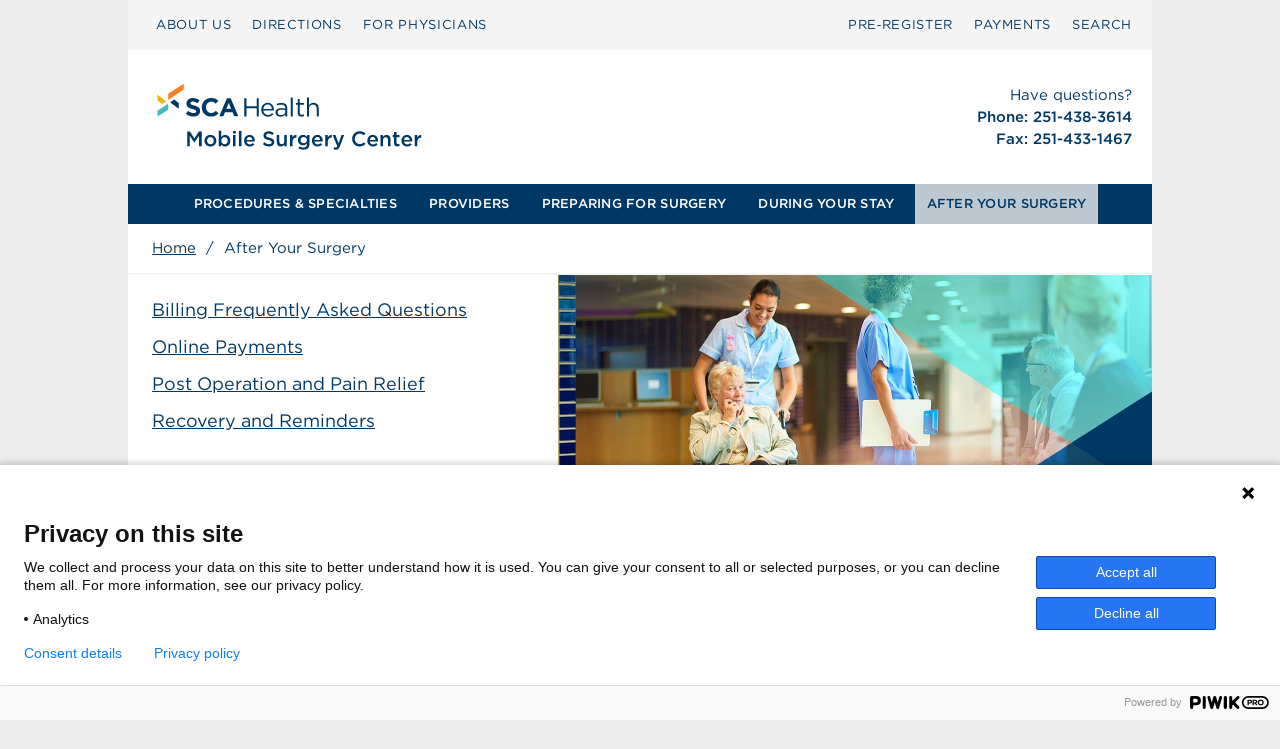

--- FILE ---
content_type: text/html; charset=UTF-8
request_url: https://mobilesurgerycenter.com/after-your-surgery/
body_size: 13030
content:
<!DOCTYPE html>
<html lang="en-US">
<head>
    <meta charset="UTF-8">
    <meta name="viewport" content="width=device-width, initial-scale=1">
    <link rel="profile" href="http://gmpg.org/xfn/11">

    <meta name='robots' content='index, follow, max-image-preview:large, max-snippet:-1, max-video-preview:-1' />

	<!-- This site is optimized with the Yoast SEO plugin v23.8 - https://yoast.com/wordpress/plugins/seo/ -->
	<title>After Your Surgery - Mobile Surgery Center</title>
	<link rel="canonical" href="https://mobilesurgerycenter.com/after-your-surgery/" />
	<meta property="og:locale" content="en_US" />
	<meta property="og:type" content="article" />
	<meta property="og:title" content="After Your Surgery - Mobile Surgery Center" />
	<meta property="og:description" content="Once you are in stable condition, you will be discharged. It is normal to experience sleepiness and dizziness for 12 to 24 hours after surgery. Post Care: You will receive verbal and written post-surgical care instructions (please follow these instructions). Your escort must be available to discuss and sign these instructions before you will be [&hellip;]" />
	<meta property="og:url" content="https://mobilesurgerycenter.com/after-your-surgery/" />
	<meta property="og:site_name" content="Mobile Surgery Center" />
	<meta property="article:modified_time" content="2025-03-24T14:56:15+00:00" />
	<meta property="og:image" content="http://mobilesurgerycenter.com/wp-content/uploads/sites/63/facilities-scahealth-618197208-550-e1657468184197.jpg" />
	<meta property="og:image:width" content="1200" />
	<meta property="og:image:height" content="550" />
	<meta property="og:image:type" content="image/jpeg" />
	<meta name="twitter:card" content="summary_large_image" />
	<meta name="twitter:label1" content="Est. reading time" />
	<meta name="twitter:data1" content="1 minute" />
	<script type="application/ld+json" class="yoast-schema-graph">{"@context":"https://schema.org","@graph":[{"@type":"WebPage","@id":"https://mobilesurgerycenter.com/after-your-surgery/","url":"https://mobilesurgerycenter.com/after-your-surgery/","name":"After Your Surgery - Mobile Surgery Center","isPartOf":{"@id":"https://mobilesurgerycenter.com/#website"},"primaryImageOfPage":{"@id":"https://mobilesurgerycenter.com/after-your-surgery/#primaryimage"},"image":{"@id":"https://mobilesurgerycenter.com/after-your-surgery/#primaryimage"},"thumbnailUrl":"https://mobilesurgerycenter.com/wp-content/uploads/sites/63/facilities-scahealth-618197208-550-e1657468184197.jpg","datePublished":"2017-02-08T15:03:29+00:00","dateModified":"2025-03-24T14:56:15+00:00","inLanguage":"en-US","potentialAction":[{"@type":"ReadAction","target":["https://mobilesurgerycenter.com/after-your-surgery/"]}]},{"@type":"ImageObject","inLanguage":"en-US","@id":"https://mobilesurgerycenter.com/after-your-surgery/#primaryimage","url":"https://mobilesurgerycenter.com/wp-content/uploads/sites/63/facilities-scahealth-618197208-550-e1657468184197.jpg","contentUrl":"https://mobilesurgerycenter.com/wp-content/uploads/sites/63/facilities-scahealth-618197208-550-e1657468184197.jpg","width":1200,"height":550},{"@type":"WebSite","@id":"https://mobilesurgerycenter.com/#website","url":"https://mobilesurgerycenter.com/","name":"Mobile Surgery Center","description":"An SCA Health Network Partner","potentialAction":[{"@type":"SearchAction","target":{"@type":"EntryPoint","urlTemplate":"https://mobilesurgerycenter.com/?s={search_term_string}"},"query-input":{"@type":"PropertyValueSpecification","valueRequired":true,"valueName":"search_term_string"}}],"inLanguage":"en-US"}]}</script>
	<!-- / Yoast SEO plugin. -->


<link rel='dns-prefetch' href='//code.jquery.com' />
<link rel='dns-prefetch' href='//cloud.typography.com' />
<link rel='dns-prefetch' href='//use.fontawesome.com' />
<link rel="alternate" type="application/rss+xml" title="Mobile Surgery Center &raquo; Feed" href="https://mobilesurgerycenter.com/feed/" />
<link rel="alternate" type="application/rss+xml" title="Mobile Surgery Center &raquo; Comments Feed" href="https://mobilesurgerycenter.com/comments/feed/" />
<script type="text/javascript">
/* <![CDATA[ */
window._wpemojiSettings = {"baseUrl":"https:\/\/s.w.org\/images\/core\/emoji\/15.0.3\/72x72\/","ext":".png","svgUrl":"https:\/\/s.w.org\/images\/core\/emoji\/15.0.3\/svg\/","svgExt":".svg","source":{"concatemoji":"https:\/\/mobilesurgerycenter.com\/wp-includes\/js\/wp-emoji-release.min.js?ver=6.7"}};
/*! This file is auto-generated */
!function(i,n){var o,s,e;function c(e){try{var t={supportTests:e,timestamp:(new Date).valueOf()};sessionStorage.setItem(o,JSON.stringify(t))}catch(e){}}function p(e,t,n){e.clearRect(0,0,e.canvas.width,e.canvas.height),e.fillText(t,0,0);var t=new Uint32Array(e.getImageData(0,0,e.canvas.width,e.canvas.height).data),r=(e.clearRect(0,0,e.canvas.width,e.canvas.height),e.fillText(n,0,0),new Uint32Array(e.getImageData(0,0,e.canvas.width,e.canvas.height).data));return t.every(function(e,t){return e===r[t]})}function u(e,t,n){switch(t){case"flag":return n(e,"\ud83c\udff3\ufe0f\u200d\u26a7\ufe0f","\ud83c\udff3\ufe0f\u200b\u26a7\ufe0f")?!1:!n(e,"\ud83c\uddfa\ud83c\uddf3","\ud83c\uddfa\u200b\ud83c\uddf3")&&!n(e,"\ud83c\udff4\udb40\udc67\udb40\udc62\udb40\udc65\udb40\udc6e\udb40\udc67\udb40\udc7f","\ud83c\udff4\u200b\udb40\udc67\u200b\udb40\udc62\u200b\udb40\udc65\u200b\udb40\udc6e\u200b\udb40\udc67\u200b\udb40\udc7f");case"emoji":return!n(e,"\ud83d\udc26\u200d\u2b1b","\ud83d\udc26\u200b\u2b1b")}return!1}function f(e,t,n){var r="undefined"!=typeof WorkerGlobalScope&&self instanceof WorkerGlobalScope?new OffscreenCanvas(300,150):i.createElement("canvas"),a=r.getContext("2d",{willReadFrequently:!0}),o=(a.textBaseline="top",a.font="600 32px Arial",{});return e.forEach(function(e){o[e]=t(a,e,n)}),o}function t(e){var t=i.createElement("script");t.src=e,t.defer=!0,i.head.appendChild(t)}"undefined"!=typeof Promise&&(o="wpEmojiSettingsSupports",s=["flag","emoji"],n.supports={everything:!0,everythingExceptFlag:!0},e=new Promise(function(e){i.addEventListener("DOMContentLoaded",e,{once:!0})}),new Promise(function(t){var n=function(){try{var e=JSON.parse(sessionStorage.getItem(o));if("object"==typeof e&&"number"==typeof e.timestamp&&(new Date).valueOf()<e.timestamp+604800&&"object"==typeof e.supportTests)return e.supportTests}catch(e){}return null}();if(!n){if("undefined"!=typeof Worker&&"undefined"!=typeof OffscreenCanvas&&"undefined"!=typeof URL&&URL.createObjectURL&&"undefined"!=typeof Blob)try{var e="postMessage("+f.toString()+"("+[JSON.stringify(s),u.toString(),p.toString()].join(",")+"));",r=new Blob([e],{type:"text/javascript"}),a=new Worker(URL.createObjectURL(r),{name:"wpTestEmojiSupports"});return void(a.onmessage=function(e){c(n=e.data),a.terminate(),t(n)})}catch(e){}c(n=f(s,u,p))}t(n)}).then(function(e){for(var t in e)n.supports[t]=e[t],n.supports.everything=n.supports.everything&&n.supports[t],"flag"!==t&&(n.supports.everythingExceptFlag=n.supports.everythingExceptFlag&&n.supports[t]);n.supports.everythingExceptFlag=n.supports.everythingExceptFlag&&!n.supports.flag,n.DOMReady=!1,n.readyCallback=function(){n.DOMReady=!0}}).then(function(){return e}).then(function(){var e;n.supports.everything||(n.readyCallback(),(e=n.source||{}).concatemoji?t(e.concatemoji):e.wpemoji&&e.twemoji&&(t(e.twemoji),t(e.wpemoji)))}))}((window,document),window._wpemojiSettings);
/* ]]> */
</script>
<style id='wp-emoji-styles-inline-css' type='text/css'>

	img.wp-smiley, img.emoji {
		display: inline !important;
		border: none !important;
		box-shadow: none !important;
		height: 1em !important;
		width: 1em !important;
		margin: 0 0.07em !important;
		vertical-align: -0.1em !important;
		background: none !important;
		padding: 0 !important;
	}
</style>
<link rel='stylesheet' id='wp-block-library-css' href='https://mobilesurgerycenter.com/wp-includes/css/dist/block-library/style.min.css?ver=6.7' type='text/css' media='all' />
<style id='classic-theme-styles-inline-css' type='text/css'>
/*! This file is auto-generated */
.wp-block-button__link{color:#fff;background-color:#32373c;border-radius:9999px;box-shadow:none;text-decoration:none;padding:calc(.667em + 2px) calc(1.333em + 2px);font-size:1.125em}.wp-block-file__button{background:#32373c;color:#fff;text-decoration:none}
</style>
<style id='global-styles-inline-css' type='text/css'>
:root{--wp--preset--aspect-ratio--square: 1;--wp--preset--aspect-ratio--4-3: 4/3;--wp--preset--aspect-ratio--3-4: 3/4;--wp--preset--aspect-ratio--3-2: 3/2;--wp--preset--aspect-ratio--2-3: 2/3;--wp--preset--aspect-ratio--16-9: 16/9;--wp--preset--aspect-ratio--9-16: 9/16;--wp--preset--color--black: #000000;--wp--preset--color--cyan-bluish-gray: #abb8c3;--wp--preset--color--white: #ffffff;--wp--preset--color--pale-pink: #f78da7;--wp--preset--color--vivid-red: #cf2e2e;--wp--preset--color--luminous-vivid-orange: #ff6900;--wp--preset--color--luminous-vivid-amber: #fcb900;--wp--preset--color--light-green-cyan: #7bdcb5;--wp--preset--color--vivid-green-cyan: #00d084;--wp--preset--color--pale-cyan-blue: #8ed1fc;--wp--preset--color--vivid-cyan-blue: #0693e3;--wp--preset--color--vivid-purple: #9b51e0;--wp--preset--gradient--vivid-cyan-blue-to-vivid-purple: linear-gradient(135deg,rgba(6,147,227,1) 0%,rgb(155,81,224) 100%);--wp--preset--gradient--light-green-cyan-to-vivid-green-cyan: linear-gradient(135deg,rgb(122,220,180) 0%,rgb(0,208,130) 100%);--wp--preset--gradient--luminous-vivid-amber-to-luminous-vivid-orange: linear-gradient(135deg,rgba(252,185,0,1) 0%,rgba(255,105,0,1) 100%);--wp--preset--gradient--luminous-vivid-orange-to-vivid-red: linear-gradient(135deg,rgba(255,105,0,1) 0%,rgb(207,46,46) 100%);--wp--preset--gradient--very-light-gray-to-cyan-bluish-gray: linear-gradient(135deg,rgb(238,238,238) 0%,rgb(169,184,195) 100%);--wp--preset--gradient--cool-to-warm-spectrum: linear-gradient(135deg,rgb(74,234,220) 0%,rgb(151,120,209) 20%,rgb(207,42,186) 40%,rgb(238,44,130) 60%,rgb(251,105,98) 80%,rgb(254,248,76) 100%);--wp--preset--gradient--blush-light-purple: linear-gradient(135deg,rgb(255,206,236) 0%,rgb(152,150,240) 100%);--wp--preset--gradient--blush-bordeaux: linear-gradient(135deg,rgb(254,205,165) 0%,rgb(254,45,45) 50%,rgb(107,0,62) 100%);--wp--preset--gradient--luminous-dusk: linear-gradient(135deg,rgb(255,203,112) 0%,rgb(199,81,192) 50%,rgb(65,88,208) 100%);--wp--preset--gradient--pale-ocean: linear-gradient(135deg,rgb(255,245,203) 0%,rgb(182,227,212) 50%,rgb(51,167,181) 100%);--wp--preset--gradient--electric-grass: linear-gradient(135deg,rgb(202,248,128) 0%,rgb(113,206,126) 100%);--wp--preset--gradient--midnight: linear-gradient(135deg,rgb(2,3,129) 0%,rgb(40,116,252) 100%);--wp--preset--font-size--small: 13px;--wp--preset--font-size--medium: 20px;--wp--preset--font-size--large: 36px;--wp--preset--font-size--x-large: 42px;--wp--preset--spacing--20: 0.44rem;--wp--preset--spacing--30: 0.67rem;--wp--preset--spacing--40: 1rem;--wp--preset--spacing--50: 1.5rem;--wp--preset--spacing--60: 2.25rem;--wp--preset--spacing--70: 3.38rem;--wp--preset--spacing--80: 5.06rem;--wp--preset--shadow--natural: 6px 6px 9px rgba(0, 0, 0, 0.2);--wp--preset--shadow--deep: 12px 12px 50px rgba(0, 0, 0, 0.4);--wp--preset--shadow--sharp: 6px 6px 0px rgba(0, 0, 0, 0.2);--wp--preset--shadow--outlined: 6px 6px 0px -3px rgba(255, 255, 255, 1), 6px 6px rgba(0, 0, 0, 1);--wp--preset--shadow--crisp: 6px 6px 0px rgba(0, 0, 0, 1);}:where(.is-layout-flex){gap: 0.5em;}:where(.is-layout-grid){gap: 0.5em;}body .is-layout-flex{display: flex;}.is-layout-flex{flex-wrap: wrap;align-items: center;}.is-layout-flex > :is(*, div){margin: 0;}body .is-layout-grid{display: grid;}.is-layout-grid > :is(*, div){margin: 0;}:where(.wp-block-columns.is-layout-flex){gap: 2em;}:where(.wp-block-columns.is-layout-grid){gap: 2em;}:where(.wp-block-post-template.is-layout-flex){gap: 1.25em;}:where(.wp-block-post-template.is-layout-grid){gap: 1.25em;}.has-black-color{color: var(--wp--preset--color--black) !important;}.has-cyan-bluish-gray-color{color: var(--wp--preset--color--cyan-bluish-gray) !important;}.has-white-color{color: var(--wp--preset--color--white) !important;}.has-pale-pink-color{color: var(--wp--preset--color--pale-pink) !important;}.has-vivid-red-color{color: var(--wp--preset--color--vivid-red) !important;}.has-luminous-vivid-orange-color{color: var(--wp--preset--color--luminous-vivid-orange) !important;}.has-luminous-vivid-amber-color{color: var(--wp--preset--color--luminous-vivid-amber) !important;}.has-light-green-cyan-color{color: var(--wp--preset--color--light-green-cyan) !important;}.has-vivid-green-cyan-color{color: var(--wp--preset--color--vivid-green-cyan) !important;}.has-pale-cyan-blue-color{color: var(--wp--preset--color--pale-cyan-blue) !important;}.has-vivid-cyan-blue-color{color: var(--wp--preset--color--vivid-cyan-blue) !important;}.has-vivid-purple-color{color: var(--wp--preset--color--vivid-purple) !important;}.has-black-background-color{background-color: var(--wp--preset--color--black) !important;}.has-cyan-bluish-gray-background-color{background-color: var(--wp--preset--color--cyan-bluish-gray) !important;}.has-white-background-color{background-color: var(--wp--preset--color--white) !important;}.has-pale-pink-background-color{background-color: var(--wp--preset--color--pale-pink) !important;}.has-vivid-red-background-color{background-color: var(--wp--preset--color--vivid-red) !important;}.has-luminous-vivid-orange-background-color{background-color: var(--wp--preset--color--luminous-vivid-orange) !important;}.has-luminous-vivid-amber-background-color{background-color: var(--wp--preset--color--luminous-vivid-amber) !important;}.has-light-green-cyan-background-color{background-color: var(--wp--preset--color--light-green-cyan) !important;}.has-vivid-green-cyan-background-color{background-color: var(--wp--preset--color--vivid-green-cyan) !important;}.has-pale-cyan-blue-background-color{background-color: var(--wp--preset--color--pale-cyan-blue) !important;}.has-vivid-cyan-blue-background-color{background-color: var(--wp--preset--color--vivid-cyan-blue) !important;}.has-vivid-purple-background-color{background-color: var(--wp--preset--color--vivid-purple) !important;}.has-black-border-color{border-color: var(--wp--preset--color--black) !important;}.has-cyan-bluish-gray-border-color{border-color: var(--wp--preset--color--cyan-bluish-gray) !important;}.has-white-border-color{border-color: var(--wp--preset--color--white) !important;}.has-pale-pink-border-color{border-color: var(--wp--preset--color--pale-pink) !important;}.has-vivid-red-border-color{border-color: var(--wp--preset--color--vivid-red) !important;}.has-luminous-vivid-orange-border-color{border-color: var(--wp--preset--color--luminous-vivid-orange) !important;}.has-luminous-vivid-amber-border-color{border-color: var(--wp--preset--color--luminous-vivid-amber) !important;}.has-light-green-cyan-border-color{border-color: var(--wp--preset--color--light-green-cyan) !important;}.has-vivid-green-cyan-border-color{border-color: var(--wp--preset--color--vivid-green-cyan) !important;}.has-pale-cyan-blue-border-color{border-color: var(--wp--preset--color--pale-cyan-blue) !important;}.has-vivid-cyan-blue-border-color{border-color: var(--wp--preset--color--vivid-cyan-blue) !important;}.has-vivid-purple-border-color{border-color: var(--wp--preset--color--vivid-purple) !important;}.has-vivid-cyan-blue-to-vivid-purple-gradient-background{background: var(--wp--preset--gradient--vivid-cyan-blue-to-vivid-purple) !important;}.has-light-green-cyan-to-vivid-green-cyan-gradient-background{background: var(--wp--preset--gradient--light-green-cyan-to-vivid-green-cyan) !important;}.has-luminous-vivid-amber-to-luminous-vivid-orange-gradient-background{background: var(--wp--preset--gradient--luminous-vivid-amber-to-luminous-vivid-orange) !important;}.has-luminous-vivid-orange-to-vivid-red-gradient-background{background: var(--wp--preset--gradient--luminous-vivid-orange-to-vivid-red) !important;}.has-very-light-gray-to-cyan-bluish-gray-gradient-background{background: var(--wp--preset--gradient--very-light-gray-to-cyan-bluish-gray) !important;}.has-cool-to-warm-spectrum-gradient-background{background: var(--wp--preset--gradient--cool-to-warm-spectrum) !important;}.has-blush-light-purple-gradient-background{background: var(--wp--preset--gradient--blush-light-purple) !important;}.has-blush-bordeaux-gradient-background{background: var(--wp--preset--gradient--blush-bordeaux) !important;}.has-luminous-dusk-gradient-background{background: var(--wp--preset--gradient--luminous-dusk) !important;}.has-pale-ocean-gradient-background{background: var(--wp--preset--gradient--pale-ocean) !important;}.has-electric-grass-gradient-background{background: var(--wp--preset--gradient--electric-grass) !important;}.has-midnight-gradient-background{background: var(--wp--preset--gradient--midnight) !important;}.has-small-font-size{font-size: var(--wp--preset--font-size--small) !important;}.has-medium-font-size{font-size: var(--wp--preset--font-size--medium) !important;}.has-large-font-size{font-size: var(--wp--preset--font-size--large) !important;}.has-x-large-font-size{font-size: var(--wp--preset--font-size--x-large) !important;}
:where(.wp-block-post-template.is-layout-flex){gap: 1.25em;}:where(.wp-block-post-template.is-layout-grid){gap: 1.25em;}
:where(.wp-block-columns.is-layout-flex){gap: 2em;}:where(.wp-block-columns.is-layout-grid){gap: 2em;}
:root :where(.wp-block-pullquote){font-size: 1.5em;line-height: 1.6;}
</style>
<link rel='stylesheet' id='cloud-fonts-css' href='https://cloud.typography.com/713512/6403432/css/fonts.css?ver=6.7' type='text/css' media='all' />
<link rel='stylesheet' id='wpb-fa-css' href='https://use.fontawesome.com/releases/v5.3.1/css/all.css?ver=6.7' type='text/css' media='all' />
<link rel='stylesheet' id='main-css' href='https://mobilesurgerycenter.com/wp-content/themes/scahealth-network/stylesheets/styles.css?ver=1764621719' type='text/css' media='screen' />
<link rel='stylesheet' id='process_landing-css' href='https://mobilesurgerycenter.com/wp-content/themes/scahealth-network/stylesheets/process-guide-landing.css?ver=1764621719' type='text/css' media='screen' />
<link rel="https://api.w.org/" href="https://mobilesurgerycenter.com/wp-json/" /><link rel="alternate" title="JSON" type="application/json" href="https://mobilesurgerycenter.com/wp-json/wp/v2/pages/65" /><link rel="EditURI" type="application/rsd+xml" title="RSD" href="https://mobilesurgerycenter.com/xmlrpc.php?rsd" />
<meta name="generator" content="WordPress 6.7" />
<link rel='shortlink' href='https://mobilesurgerycenter.com/?p=65' />
<link rel="alternate" title="oEmbed (JSON)" type="application/json+oembed" href="https://mobilesurgerycenter.com/wp-json/oembed/1.0/embed?url=https%3A%2F%2Fmobilesurgerycenter.com%2Fafter-your-surgery%2F" />
<link rel="alternate" title="oEmbed (XML)" type="text/xml+oembed" href="https://mobilesurgerycenter.com/wp-json/oembed/1.0/embed?url=https%3A%2F%2Fmobilesurgerycenter.com%2Fafter-your-surgery%2F&#038;format=xml" />
<script type="text/javascript">
(function(window, document, dataLayerName, id) {
window[dataLayerName]=window[dataLayerName]||[],window[dataLayerName].push({start:(new Date).getTime(),event:"stg.start"});var scripts=document.getElementsByTagName('script')[0],tags=document.createElement('script');
var qP=[];dataLayerName!=="dataLayer"&&qP.push("data_layer_name="+dataLayerName);var qPString=qP.length>0?("?"+qP.join("&")):"";
tags.async=!0,tags.src="https://scahealth.containers.piwik.pro/"+id+".js"+qPString,scripts.parentNode.insertBefore(tags,scripts);
!function(a,n,i){a[n]=a[n]||{};for(var c=0;c<i.length;c++)!function(i){a[n][i]=a[n][i]||{},a[n][i].api=a[n][i].api||function(){var a=[].slice.call(arguments,0);"string"==typeof a[0]&&window[dataLayerName].push({event:n+"."+i+":"+a[0],parameters:[].slice.call(arguments,1)})}}(i[c])}(window,"ppms",["tm","cm"]);
})(window, document, 'dataLayer', '4d11a087-b6bb-4020-a0fe-483da378b66d');
</script><link rel="icon" href="https://mobilesurgerycenter.com/wp-content/uploads/sites/63/cropped-SCAHealth-Site-Icon-32x32.png" sizes="32x32" />
<link rel="icon" href="https://mobilesurgerycenter.com/wp-content/uploads/sites/63/cropped-SCAHealth-Site-Icon-192x192.png" sizes="192x192" />
<link rel="apple-touch-icon" href="https://mobilesurgerycenter.com/wp-content/uploads/sites/63/cropped-SCAHealth-Site-Icon-180x180.png" />
<meta name="msapplication-TileImage" content="https://mobilesurgerycenter.com/wp-content/uploads/sites/63/cropped-SCAHealth-Site-Icon-270x270.png" />
		<style type="text/css" id="wp-custom-css">
			@media screen and (min-width: 767px) {
	.hero-text .hero-text-elments h2 {
		font-size: 160%;
		margin-right: 60px;
	}
}		</style>
		            
    
    <style>
        #googlemap iframe {
            border: 0 !important;
            width: 90% !important;
            height: 250px !important;
        }

        .skip-nav {
            float: left;
        }

        .skip-nav:focus {
            visibility: visible
        }

        .skip-nav a {
            position: absolute;
            left: -500px;
            overflow: hidden;
            z-index: 10000;
        }

        .skip-nav a:active,
        .skip-nav a:focus {
            position: absolute;
            top: 0;
            left: 0;
            overflow: visible;
        }

        /* modify for sometimes link used in the mobile contact widget like contact us on MWSurgeryCenter.com*/
        /* 0 and up to 767px*/
        @media screen and (max-width: 767px) {
            .mobile-contact a {
                font-size: 100%;
                letter-spacing: 1px;
            }
        }

    </style>

    <!-- reCAPTCHA from Google -->
    <script src='https://www.google.com/recaptcha/api.js' defer></script>

    <!-- 2025 reCAPTCHA Enterprise from Google -->
    <script src="https://www.google.com/recaptcha/enterprise.js" async defer></script>

</head>

<body class="page-template page-template-page-process-guide-landing page-template-page-process-guide-landing-php page page-id-65 page-parent">

<!-- Required for Piwik -->

<div class="skip-nav" role="navigation" aria-label="skip_nav">
    <a href="#primary">Skip to main content</a>
</div>

<!--<pre>after your surgery</pre>-->
<!--<pre></pre>-->

<div class="container" role="main">
    <!-- MOBILE HEADER PRIMARY -->
    <div class="mobile-header">
        <div class="mobile-menu-bar">
            
                            <p class="mobile-contact">
                    <a href="tel:251-438-3614" aria-label="Call 251-438-3614">
                        <span>Call </span> 251-438-3614                    </a>
                </p>
            
            <div class="mobile-logo">
                <a href="/">
                    <img src="https://mobilesurgerycenter.com/wp-content/uploads/sites/63/Mobile_Surgery_Center_Logo.svg" alt="Mobile Surgery Center"/>
                </a>
            </div>

            <div class="mobile-nav-wrap">
                <a class="mobile-nav" href="javascript:void(0)">
                    <svg xmlns="http://www.w3.org/2000/svg" width="26" height="26" viewBox="0 0 26 26">
                        <g id="menu">
                            <rect x="4" y="8" width="20" height="2" fill="#043863"/>
                            <rect x="4" y="12" width="20" height="2" fill="#043863"/>
                            <rect x="4" y="16" width="20" height="2" fill="#043863"/>
                        </g>
                    </svg>
                    <span class="mobile-menu-text">MENU</span>
                </a>
            </div>
        </div>
        <div class="mobile-menus" role="navigation">
            <ul id="mobile_menu_primary" class="mobile-menu-primary">
                <!--<li><a href="/procedures-specialties">PROCEDURES & SPECIALTIES</a></li>-->
                                    <li role="menuitem">
                        <a                                 href="/procedures-specialties">PROCEDURES & SPECIALTIES</a>
                    </li>
                

                <li><a href="/physicians">PROVIDERS</a></li>
                <li><a href="/preparing-for-surgery">PREPARING FOR SURGERY</a></li>
                <li><a href="/during-your-stay">DURING YOUR STAY</a></li>
                <li><a href="/after-your-surgery">AFTER YOUR SURGERY </a></li>
            </ul>
            <ul id="mobile_menu_secondary" class="mobile-menu-secondary">
                <li><a href="/about-us">ABOUT US</a></li>
                <li><a href="/preparing-for-surgery/contact-and-directions/">DIRECTIONS</a></li>
                <li><a href="/for-physicians">FOR PHYSICIANS</a></li>
                                    <li><a style="text-transform: uppercase;"
                           href="/pre-register">Pre&#8209;Register</a></li>
                                <li><a href="/pay-bill">PAYMENTS</a></li>
                <li><a href="/?s=">SEARCH</a></li>
            </ul>
        </div>
    </div>
    <!-- // .mobile-header -->


    <!-- SECONDARY MENU -->
    <div class="row secondary-menu">

        <!-- SEARCH -->
        
<div class="searchbox ">
	
	<form role="search" method="get" class="search-form" action="https://mobilesurgerycenter.com/">
	<label for="search-form-694fdb74da411">
			<span class="screen-reader-text"> Search for:</span>
		</label>
		<input type="search" id="search-form-694fdb74da411" class="search-field" placeholder="Type and press enter &hellip;" value="" name="s" />

		<span id="search_close" class="search-close">X</span>

		<button type="submit" class="search-submit">GO <!-- &#8594; -->
			<span class="screen-reader-text">Search</span>
		</button>

	</form>
</div>



        <ul class="columns m-column-6 l-column-6 gotham-book" role="menubar">
            <li role="menuitem"><a href="/about-us">ABOUT US</a></li>
            <li role="menuitem"><a href="/preparing-for-surgery/contact-and-directions/">DIRECTIONS</a></li>
            <li role="menuitem"><a href="/for-physicians">FOR PHYSICIANS</a></li>
        </ul>
        <ul class="columns m-column-6 l-column-6 gotham-book is-right-aligned" role="menubar">
                            <li role="menuitem"><a href="/pre-register">Pre&#8209;Register</a></li>
                        <li role="menuitem"><a href="/pay-bill">PAYMENTS</a></li>
            <li role="menuitem"><a id="search_link" rel="nofollow" href="javascript:void(0)">SEARCH</a></li>
        </ul>
    </div>
    <!-- // .secondary-menu -->

    <!-- BRANDING HEADER (logo and contact info) -->
    <header class="row branding-header" role="group">
        <div class="columns m-column-7 l-column-7 header-logo has-flex-center">
            <a href="/">
                <img src="https://mobilesurgerycenter.com/wp-content/uploads/sites/63/Mobile_Surgery_Center_Logo.svg" alt="Mobile Surgery Center"/>
            </a>
        </div>
        <div class="columns m-column-5 l-column-5 header-contact-info has-flex-center">
            <div>
                <p style="font-weight: 400 !important;">Have questions?</p>

                <!-- phone coming from sidebar and text-widget -->
                                    <p>Phone: 251-438-3614<br />
Fax: 251-433-1467</p>
                
                <!-- email coming from sidebar and text-widget -->
                                                
            </div>
        </div>
    </header>
    <!-- // .branding-header -->

    <!-- PRIMARY MENU -->
    <ul class="primary-menu gotham-medium" role="menubar">
                    <li role="menuitem">
                <a                         href="/procedures-specialties">PROCEDURES & SPECIALTIES</a>
            </li>
                <li role="menuitem">
            <a                     href="/physicians">PROVIDERS</a>
        </li>

        <li role="menuitem">
            <a                     href="/preparing-for-surgery">PREPARING FOR SURGERY</a>
        </li>

        <li role="menuitem">
            <a                     href="/during-your-stay">DURING YOUR STAY</a>
        </li>

        <li role="menuitem"><a class='set-menu-active'                    href="/after-your-surgery">AFTER YOUR SURGERY</a>
        </li>

    </ul>
    <!-- // .primary-menu -->

    <!--    <pre>html-header.php</pre>-->

    <!-- plugin: yoast seo advanced: breadcrumbs -->
<ul id="breadcrumbs" class="breadcrumbs"><li><span><span><a href="https://mobilesurgerycenter.com/">Home</a></span> / <span class="breadcrumb_last" aria-current="page">After Your Surgery</span></span></li></ul>    <!--process guide landing-->

    <div id="primary" class="content-area">
    <div id="main" class="site-main">

        <div class="row content-hero">

            <div class="columns m-column-hero-right l-column-hero-right content-hero-image">
                                    <svg id="color-wedges" xmlns="http://www.w3.org/2000/svg" viewBox="0 0 551 333">
                        <g id="bottom-wedge">
                            <polygon points="201.0944 333 551 110.7316 551 333 201.0944 333"
                                     style="fill:#003865"/>
                        </g>
                        <g id="top-wedge">
                            <polygon points="551 298.5602 93.8837 0 551 0 551 298.5602" style="fill:#42B8BF"/>
                        </g>
                        <g id="center-wedge">
                            <polygon points="551 298.5602 551 110.7316 405.2114 203.34 551 298.5602"
                                     style="fill: #003865;"/>
                        </g>
                    </svg>

                    <svg id="wedges" xmlns="http://www.w3.org/2000/svg" viewBox="0 0 551 333">
                        <g id="center-wedge">
                            <polygon points="551 298.5602 551 110.7316 405.2114 203.34 551 298.5602"
                                     style="fill: #003865;"/>
                        </g>
                    </svg>
                
                <img src="https://mobilesurgerycenter.com/wp-content/uploads/sites/63/facilities-scahealth-618197208-550-e1657468184197.jpg" alt="">
            </div>

            <div class="columns m-column-hero-left l-column-hero-left content-hero-text">
                <div class="content-hero-text-elments">
                    <div class="hero-nav">
                        <ul>
                            <li class="page_item page-item-67"><a href="https://mobilesurgerycenter.com/after-your-surgery/frequently-asked-questions/">Billing Frequently Asked Questions</a></li>
<li class="page_item page-item-69"><a href="https://mobilesurgerycenter.com/after-your-surgery/pay-bill/">Online Payments</a></li>
<li class="page_item page-item-71"><a href="https://mobilesurgerycenter.com/after-your-surgery/post-operation-and-pain-relief/">Post Operation and Pain Relief</a></li>
<li class="page_item page-item-73"><a href="https://mobilesurgerycenter.com/after-your-surgery/recovery-and-reminders/">Recovery and Reminders</a></li>
                        </ul>
                    </div><!-- .hero-nav -->
                    <!--
                    <svg id="sparkle" xmlns="http://www.w3.org/2000/svg" viewBox="0 0 430 275"><path d="M218.1007,143.7681V18.1588l314.0129-201.0632V-66.9547L218.1007,143.7681Zm-41.1725,30.3091L.7744,42.4579l.0837,115.1461,92.1157,72.8855,83.9543-56.4124ZM0,364.2275v115.939l216.8875-136.4848v-125.6095L0,364.2275ZM254.0567,192.7871l176.9628,133.3589-.9177-115.9388-91.9645-73.7335-84.0806,56.3133Z" style="fill:#003865; opacity:0.08;"/></svg>
                    -->
                </div>
            </div>

        </div>
        <!-- // .row .content -->


        <div class="row content-user-focused">

                            <div class="columns m-column-10 l-column-10 instructions">
                                        <h1>After Your Surgery</h1><p>Once you are in stable condition, you will be discharged. It is normal to experience sleepiness and dizziness for 12 to 24 hours after surgery.</p>
<p><strong>Post Care:</strong> You will receive verbal and written post-surgical care instructions (please follow these instructions). Your escort must be available to discuss and sign these instructions before you will be allowed to go home. If you experience anything unusual after your surgery, please call your surgeon or go to the nearest emergency room. A nurse from our center will call you the next day after your surgery to check on your recovery.</p>
<p><strong>Transportation: </strong>DO NOT PLAN TO DRIVE yourself home or use public transportation after your procedure. A friend or relative or dedicated caregiver MUST stay with you for 24 hours.</p>
<p><a href="http://mobilesurgerycenter.com/wp-content/uploads/sites/63/2025_03_20_12_00_59.pdf" target="_blank" rel="noopener">Post Surgery Survey Info</a></p>
                </div><!-- .columns.instructions -->

                <div class="columns m-column-5 l-column-5 callout-quote">
                    
                    
                </div><!-- .columns.callout-quote -->

            </div><!-- .row.content-user-focused -->
        </div><!-- #main -->
    </div><!-- #primary -->



<footer>
    <div class="footer-branding">
        <div class="logo">
            <section class="">
                <a href="/" aria-label="menuitem">
                    <svg id="footer-logo" xmlns="http://www.w3.org/2000/svg" viewBox="0 0 338 115">
                        <g id="footer-logo" data-name="footer-logo">
                            <g id="sparkle">
                                <polygon points="51.919 56.929 51.919 46.52 77.943 29.857 77.943 39.466 51.919 56.929"
                                         style="fill:#f78021"/>
                                <polygon points="48.404 59.217 33.805 48.309 33.812 57.852 41.446 63.892 48.404 59.217"
                                         style="fill:#f2b411"/>
                                <polygon points="51.819 63.087 51.819 73.497 33.845 84.808 33.845 75.2 51.819 63.087"
                                         style="fill:#42b8bf"/>
                                <polygon points="54.899 60.992 69.565 72.044 69.489 62.436 61.867 56.325 54.899 60.992"
                                         style="fill:#fff"/>
                            </g>
                            <path id="sca-health"
                                  d="M104.3847,79.5943a8.2113,8.2113,0,0,1-2.2757,2.9386,10.2509,10.2509,0,0,1-3.4842,1.815,15.1454,15.1454,0,0,1-4.4877.6265,20.0356,20.0356,0,0,1-6.7852-1.1885,17.945,17.945,0,0,1-6.05-3.6516l3.9326-4.7106a19.7482,19.7482,0,0,0,4.2568,2.68,11.3748,11.3748,0,0,0,4.7754.9941,5.8145,5.8145,0,0,0,3.22-.7565,2.3805,2.3805,0,0,0,1.1452-2.0961v-.086a2.6215,2.6215,0,0,0-.2384-1.1455,2.4138,2.4138,0,0,0-.91-.929A9.5734,9.5734,0,0,0,95.62,73.22q-1.1922-.4313-3.0982-.9076a37.749,37.749,0,0,1-4.16-1.253,11.6981,11.6981,0,0,1-3.1627-1.7071,6.8977,6.8977,0,0,1-2.015-2.528,8.7764,8.7764,0,0,1-.7151-3.76v-.0865a8.7718,8.7718,0,0,1,.7724-3.7381,8.5129,8.5129,0,0,1,2.1683-2.8738,9.7408,9.7408,0,0,1,3.333-1.8583,13.3917,13.3917,0,0,1,4.271-.6482,18.0948,18.0948,0,0,1,6.1151.994,17.7508,17.7508,0,0,1,5.1212,2.8521l-3.4574,5.0133a21.9777,21.9777,0,0,0-3.9758-2.1825,10.1652,10.1652,0,0,0-3.89-.8,4.71,4.71,0,0,0-2.9171.7561,2.2982,2.2982,0,0,0-.9722,1.88v.0865a2.7216,2.7216,0,0,0,.2816,1.275,2.5442,2.5442,0,0,0,1.0181.9721,9.566,9.566,0,0,0,2.0152.8214q1.278.3887,3.2283.9076a31.113,31.113,0,0,1,4.0947,1.361,11.4492,11.4492,0,0,1,3.0332,1.8151,6.9291,6.9291,0,0,1,1.863,2.485A8.4352,8.4352,0,0,1,105.2,75.51v.0865A9.365,9.365,0,0,1,104.3847,79.5943Zm29.1655,2.312a14.1213,14.1213,0,0,1-6.0071,2.7876,19.6991,19.6991,0,0,1-3.9759.367,15.6622,15.6622,0,0,1-6.18-1.21,14.9143,14.9143,0,0,1-8.1679-8.2542,15.9337,15.9337,0,0,1-1.1668-6.0936v-.0865a15.7733,15.7733,0,0,1,1.1668-6.0717,15.6116,15.6116,0,0,1,3.2411-4.97,15.0236,15.0236,0,0,1,4.97-3.3709,16.174,16.174,0,0,1,6.3961-1.2317,20.0324,20.0324,0,0,1,3.8678.3457,16.1651,16.1651,0,0,1,3.1764.9508,13.8209,13.8209,0,0,1,2.6363,1.4693,17.8733,17.8733,0,0,1,2.247,1.9015l-4.2351,4.8836a16.0266,16.0266,0,0,0-3.6086-2.5066,9.1872,9.1872,0,0,0-4.1271-.9077,8.4348,8.4348,0,0,0-3.522.7348,8.3451,8.3451,0,0,0-2.7876,2.031,9.472,9.472,0,0,0-1.815,3.0036A10.2039,10.2039,0,0,0,115.01,69.33v.0865a10.375,10.375,0,0,0,.6483,3.6735,9.6157,9.6157,0,0,0,1.7935,3.0251,8.3154,8.3154,0,0,0,6.3311,2.8091,9.2687,9.2687,0,0,0,4.3864-.9506,17.0245,17.0245,0,0,0,3.5653-2.593l4.2354,4.2781A21.9306,21.9306,0,0,1,133.55,81.9063Zm28.9112,2.6361-2.7658-6.7851h-12.792l-2.7658,6.7851h-6.785L150.3176,54.075h6.1367l12.965,30.4674ZM153.3,62.07,149.28,71.88h8.0382Zm29.5648,8.9431V84.6263H179.45V54.3749h3.414V67.8154h17.459v-13.44h3.4141V84.6263h-3.4141V71.013Zm29.3,6.8932a7.7653,7.7653,0,0,0,1.7715,2.377,7.4693,7.4693,0,0,0,2.42,1.4691,7.9993,7.9993,0,0,0,2.8091.497,8.5694,8.5694,0,0,0,3.9971-.8641,11.8558,11.8558,0,0,0,3.0471-2.29l2.0741,1.8581A13.6537,13.6537,0,0,1,224.4378,84a11.3532,11.3532,0,0,1-5.3586,1.145,11.1662,11.1662,0,0,1-4.3216-.8425,10.759,10.759,0,0,1-3.5539-2.377,11.3438,11.3438,0,0,1-2.42-3.6951,12.2687,12.2687,0,0,1-.8976-4.7536,12.9117,12.9117,0,0,1,.7995-4.5592,11.4507,11.4507,0,0,1,2.2256-3.7166,10.3923,10.3923,0,0,1,3.3925-2.485,10.7821,10.7821,0,0,1,8.7082.0215,9.6747,9.6747,0,0,1,3.2846,2.5281,11.0247,11.0247,0,0,1,2.031,3.76,15.1031,15.1031,0,0,1,.6915,4.6241v.4751a4.0516,4.0516,0,0,1-.0434.562H211.3A9.1952,9.1952,0,0,0,212.1646,77.9062Zm13.44-5.6831a11.4779,11.4779,0,0,0-.6235-2.8952,7.6969,7.6969,0,0,0-1.374-2.42,6.65,6.65,0,0,0-2.1481-1.664,6.5652,6.5652,0,0,0-2.9424-.6266,6.3015,6.3015,0,0,0-2.7067.5835,7.0536,7.0536,0,0,0-2.19,1.5986,8.4074,8.4074,0,0,0-1.5466,2.3986,10.1918,10.1918,0,0,0-.7732,3.0251Zm12.3469-6.85a20.1546,20.1546,0,0,0-3.1765,1.1885l-.994-2.7226a22.2657,22.2657,0,0,1,3.76-1.3615,17.3506,17.3506,0,0,1,4.3653-.497q4.58,0,7.0441,2.2691t2.4635,6.72V84.6263h-3.198v-3.371a10.938,10.938,0,0,1-3.1331,2.6795,9.5685,9.5685,0,0,1-4.9486,1.167,10.898,10.898,0,0,1-3.0468-.4325,8.2928,8.2928,0,0,1-2.6795-1.318,6.74,6.74,0,0,1-1.9015-2.1821,6.275,6.275,0,0,1-.7131-3.0685,6.8212,6.8212,0,0,1,.6915-3.1331,6.192,6.192,0,0,1,1.9666-2.269,9.4316,9.4316,0,0,1,3.025-1.3831,14.7471,14.7471,0,0,1,3.8679-.475,23.85,23.85,0,0,1,3.76.259,27.3539,27.3539,0,0,1,3.1116.6915v-.778a5.74,5.74,0,0,0-1.75-4.5591,7.2006,7.2006,0,0,0-4.9047-1.5341A13.37,13.37,0,0,0,237.9517,65.3734Zm-1.0646,9.1837a4.0322,4.0322,0,0,0-1.68,3.414,3.87,3.87,0,0,0,.4527,1.9016,4.3907,4.3907,0,0,0,1.2272,1.4045,5.5984,5.5984,0,0,0,1.7875.8856,7.3934,7.3934,0,0,0,2.1329.3025,9.1049,9.1049,0,0,0,2.9067-.4536,7.7387,7.7387,0,0,0,2.37-1.2534,5.9379,5.9379,0,0,0,1.5935-1.9012,5.1509,5.1509,0,0,0,.5813-2.442v-2.16q-1.25-.3454-2.8641-.6485a20.2089,20.2089,0,0,0-3.683-.3025A7.9644,7.9644,0,0,0,236.8871,74.5571Zm20.5118,10.0692V53.0786h3.3276V84.6263Zm14.9955-6.3527a3.5,3.5,0,0,0,1.037,2.8956,4.2582,4.2582,0,0,0,2.7226.821,6.7144,6.7144,0,0,0,3.2415-.778v2.8521a7.4619,7.4619,0,0,1-1.837.7135,9.2389,9.2389,0,0,1-2.1825.2375,8.7716,8.7716,0,0,1-2.5062-.346,5.1448,5.1448,0,0,1-2.01-1.102,5.0781,5.0781,0,0,1-1.3181-1.9661,7.9125,7.9125,0,0,1-.475-2.8955V65.2224h-3.1116V62.2833h3.1116V55.5419h3.3276v6.7414h7.0872v2.9391h-7.0872Zm15.5139,6.3527h-3.3276V53.0786h3.3276V66.1729a10.5185,10.5185,0,0,1,2.9386-3.09,8.0231,8.0231,0,0,1,4.7106-1.2746,9.4331,9.4331,0,0,1,3.6086.648,7.4834,7.4834,0,0,1,2.68,1.8366,8.1014,8.1014,0,0,1,1.6855,2.831,10.7817,10.7817,0,0,1,.5835,3.63V84.6263h-3.328V71.575a7.19,7.19,0,0,0-1.599-4.9266,5.78,5.78,0,0,0-4.5807-1.815,7.0459,7.0459,0,0,0-2.658.497,6.1986,6.1986,0,0,0-2.1391,1.426,6.4431,6.4431,0,0,0-1.4045,2.2256,7.9083,7.9083,0,0,0-.497,2.8525Z"
                                  style="fill:#fff"/>
                        </g>
                    </svg>
                </a>
            </section>
        </div>
    </div>

    <div class="footer-content" role="navigation">

        <div class="address footer-item">
            <div class="address">
                                    <span class="footer-affiliate-name">Mobile Surgery Center</span><p>6144 A Airport Blvd<br />
Mobile, AL 36608<br />
<a href="https://www.google.com/maps/place/6144+Airport+Blvd,+Mobile,+AL+36608/@30.678239,-88.1861228,17z/data=!3m1!4b1!4m5!3m4!1s0x889bb2bf3dc1f2c9:0xf11641616a31b84!8m2!3d30.678239!4d-88.1839341" target="_blank">Get Directions</a></p>
                            </div>
        </div>

        <!-- dynamic walker -->

        <div class="links footer-item">
            <ul class="site-links">
                                    <!-- https://mobilesurgerycenter.com/wp-content/uploads/sites/63/SurpriseBilling.pdf-->
                    <li><a href="https://mobilesurgerycenter.com/wp-content/uploads/sites/63/SurpriseBilling.pdf"
                           aria-label="Download Surprise Billing PDF"
                           title="Download Surprise Billing PDF">Surprise Billing<i class="far fa-lg fa-fw fa-file-pdf"><span
                                        class="hidden">PDF</span></i></a></li>
                
                                    <li><a href="/patient-rights">Patient Rights</a></li>
                
                <li><a href="/patient-privacy-notice">Patient Privacy Notice</a></li>

                
                <li><a href="/website-accessibility">Website Accessibility</a></li>
                <li><a href="/website-privacy-policy">Website Privacy Policy</a></li>
                <li><a href="/terms-and-conditions">Terms and Conditions</a></li>
                <li><a href="https://sca.health">SCA Health</a></li>
            </ul>

            <!-- add the social footer menu that you registered in the functions.php -->
            <ul id="menu-social-links" class="footer-social-icons"><li id="menu-item-832"><a target="_blank" href="https://twitter.com/SCA__Health" class="footer-twitter menu-item menu-item-type-custom menu-item-object-custom menu-item-yo-832 footer-social-icon"><span class="hidden">we are on twitter</span></a></li>
<li id="menu-item-833"><a target="_blank" href="https://www.facebook.com/SCAHealth" class="footer-facebook menu-item menu-item-type-custom menu-item-object-custom menu-item-yo-833 footer-social-icon"><span class="hidden">we are on facebook</span></a></li>
</ul>        </div>

        <div class="mission footer-item">

                            <p>
                    SCA Health is a national surgical solutions provider committed to improving healthcare in America.
                    SCA Health is the partner of choice for surgical care.
                </p>
                <div>
                    <a class="btn-blue" href="/physicians">Find a Physician</a>

                                                <a class="btn-blue" href="https://careers.sca.health/jobs">Find a Job</a>
                                        </div>
            
        </div>

    </div>

                <p role="contentinfo" class="copyright">© 2025 Mobile Surgery Center, a
                physician-owned facility.</p>
        
</footer>

</div> <!-- .container opened in html-header -->

<script type="text/javascript" src="https://code.jquery.com/jquery-3.6.4.min.js?ver=3.6.4" id="jquery-js"></script>

<script>

    // show search form
    var search_box = document.querySelector(".searchbox");
    var search_link = document.querySelector("#search_link");
    var search_field = document.querySelector(".search-field");
    var search_close = document.querySelector("#search_close");

    search_link.addEventListener('click', function (event) {
        search_box.style.display = "block";
        search_field.value = '';
    });

    search_field.addEventListener("blur", function (event) {
        search_field.style.display = "none";
    });
    search_field.addEventListener("blur", function (event) {
        search_field.style.display = "block";
    });

    search_field.addEventListener("focus", function (event) {
        event.target.style.background = "#ECECEC";
        search_box.style.display = "block";
    }, true);

    search_close.addEventListener('click', function (event) {
        search_field.style.background = "";
        search_box.style.display = "none";
        search_field.value = '';
    });

    var mobile_nav = document.querySelector(".mobile-nav");
    var mobile_menu_text = document.querySelector(".mobile-menu-text");
    var mobile_menus = document.querySelector(".mobile-menus");

    mobile_nav.addEventListener('click', function (evt) {

        if (mobile_nav.className === "mobile-nav") {

            mobile_nav.className += " toggle-mobile-nav";
            mobile_menu_text.innerHTML = "CLOSE";

            mobile_menus.className += " mobile-menus-open";

        } else {
            mobile_nav.className = "mobile-nav";
            mobile_menu_text.innerHTML = "MENU";

            mobile_menus.className = " mobile-menus";
        }
    }, true);

    // 2022-05 you can remove the following, if you re-do the heroes??
    // You are going to need to get the page to know if the hero needs the following:
    let cur_page_is_home;
    let cur_page_is_landing;
    let cur_page_is_head;

    
    
    // console.log("~~~~> ", cur_page_is_landing);
    // console.log("~~~~> ", cur_page_is_home);
    // console.log("~~~~> ", cur_page_is_head);

    let svgImg;
    let svgContainer;
    if (cur_page_is_home != null) {

        svgContainer = document.querySelector("#svgContainer");
        svgImg = document.querySelector("#heroSVGImage");

        function setSVGContainer() {
            svgImg.getBoundingClientRect();
            let rect = svgImg.getBoundingClientRect();
            // console.log("~~~~> ", rect);
            svgContainer.style.height = rect.height + "px";
        }

    }

    if (cur_page_is_landing != null) {

        svgContainer = document.querySelector("#svgContainer");
        svgImg = document.querySelector("#contentHeroSVGImage");

        function setSVGContainer() {
            svgImg.getBoundingClientRect();
            let rect = svgImg.getBoundingClientRect();
            svgContainer.style.height = rect.height + "px";
        }

        // setSVGContainer();
        // window.addEventListener("resize", setSVGContainer);
    }

</script>
</body> <!-- closing body -->
</html>


--- FILE ---
content_type: text/css
request_url: https://mobilesurgerycenter.com/wp-content/themes/scahealth-network/stylesheets/process-guide-landing.css?ver=1764621719
body_size: 1727
content:
@charset "UTF-8";
/* SCA HEALTH COLOR */
@media screen and (max-width: 767px) {
  /* ============================ */
  /* HERO MODULE                 */
  /* ========================== */
  svg#wedges {
    position: absolute;
    height: 100%;
    right: -20px;
    top: 0;
    bottom: 0;
    object-fit: cover;
  }
  svg#wedges #bottom-wedge {
    display: none;
    mix-blend-mode: overlay;
  }
  svg#wedges #top-wedge {
    display: none;
    mix-blend-mode: multiply;
  }

  svg#color-wedges {
    position: absolute;
    height: 100%;
    right: -20px;
    top: 0;
    bottom: 0;
    object-fit: cover;
    isolation: isolate;
    mix-blend-mode: hard-light;
  }
  svg#color-wedges #bottom-wedge {
    opacity: 0.9;
    mix-blend-mode: multiply;
    background-blend-mode: multiply;
  }
  svg#color-wedges #center-wedge {
    opacity: 1;
    isolation: isolate;
  }
  svg#color-wedges #top-wedge {
    opacity: 0.9;
    mix-blend-mode: multiply;
  }

  .content-hero-image {
    overflow: hidden;
    width: 100%;
    padding: 0;
    margin: 0;
  }
  .content-hero-image img {
    display: block;
    width: 100%;
    height: 100%;
    object-fit: cover;
  }

  .content-hero-text {
    display: flex;
    flex-flow: column wrap;
    align-items: flex-start;
    margin: 0;
    width: 100%;
  }

  .content-hero-text-elments {
    width: 100%;
    background-color: #ECECEC;
    line-height: 3;
  }

  .content-hero-text-below {
    text-align: left;
    padding: 20px;
  }

  .content-hero-text-below h1,
.content-hero-text-below h2,
.content-hero-text-elments h1,
.content-hero-text-elments h2 {
    padding: 0;
    margin: 0;
    color: #003865;
    font-size: 24px;
    font-family: "Gotham A", "Gotham B", Arial, sans-serif;
    font-style: normal;
    font-weight: 500;
  }

  h1.content-hero-reduce-fontsize {
    font-size: 26px;
  }

  .content-hero-text-below p,
.content-hero-text-elments p {
    color: #003865;
    padding: 0;
    margin: 20px 0 20px 0;
    font-size: 16px;
    font-family: "Gotham A", "Gotham B", Arial, sans-serif;
    font-style: normal;
    font-weight: 400;
  }

  .content-hero-text-below p {
    margin: 10px 0 10px 0;
  }

  .content-hero-text-elments .btn-wrap {
    text-align: center;
    margin-top: 30px;
  }

  .content-hero-text-below .btn-white,
.content-hero-text-elments .btn-white {
    background-color: #003865;
    border-radius: 40px;
    border: 2px solid white;
    color: white;
    display: inline-block;
    font-size: 15px;
    font-family: "Gotham A", "Gotham B", Arial, sans-serif;
    font-style: normal;
    font-weight: 500;
    padding: 10px 24px;
    text-decoration: none;
    text-align: center;
    width: auto;
    position: relative;
    box-shadow: 0 0 0 2px #003865, 0 4px 6px 0 rgba(0, 0, 0, 0.15);
    outline: none;
  }

  .hero-nav {
    margin: 24px;
  }

  .hero-nav ul {
    padding: 0;
    line-height: 1.375;
  }

  .hero-nav ul li {
    padding: 0;
    margin: 0;
    list-style: none;
    line-height: 1.25;
  }

  .hero-nav ul li a {
    color: #003865;
    display: block;
    font-family: "Gotham A", "Gotham B", Arial, sans-serif;
    font-size: 18px;
    font-weight: 400;
    font-style: normal;
    padding: 10px 0;
    text-decoration: underline;
  }

  .content-user-focused {
    margin: 0 24px;
    padding-bottom: 24px;
  }

  .content-user-focused .instructions {
    margin: 24px 0;
  }
  .content-user-focused .instructions iframe {
    width: 100%;
    height: auto;
  }

  .content-user-focused .instructions h1 {
    display: inline-block;
    padding-bottom: 4px;
    margin: 10px 0 0 0;
    color: #003865;
    font-family: "Gotham A", "Gotham B", Arial, sans-serif;
    font-size: 32px;
    font-style: normal;
    font-weight: 400;
    line-height: 1.4;
  }

  .content-user-focused .instructions h2, .content-user-focused .instructions h3, .content-user-focused .instructions h4 {
    margin: 10px 0 0 0;
    color: #003865;
    font-family: "Gotham A", "Gotham B", Arial, sans-serif;
    font-size: 18px;
    font-weight: 400;
    line-height: 1.4;
  }

  .content-user-focused .instructions p,
.content-user-focused .instructions a {
    color: #003865;
    font-family: "Gotham A", "Gotham B", Arial, sans-serif;
    font-size: 16px;
    font-style: normal;
    font-weight: 400;
    line-height: 1.4;
  }

  .content-user-focused .instructions a {
    color: #58595B;
    text-decoration: underline;
    overflow-wrap: break-word;
    word-wrap: break-word;
  }

  .wp-block-buttons {
    justify-content: center;
    margin: 24px 0;
  }

  .wp-block-button a {
    background-color: #003865;
    border-radius: 40px;
    border: 2px solid white;
    color: white !important;
    display: inline-block;
    font-size: 12px;
    font-family: "Gotham A", "Gotham B", Arial, sans-serif;
    font-style: normal;
    font-weight: 500;
    padding: 10px 20px;
    margin-right: 12px;
    text-align: center;
    text-decoration: none !important;
    text-transform: capitalize;
    width: auto;
    position: relative;
    box-shadow: 0 0 0 2px #003865, 0 4px 6px 0 rgba(0, 0, 0, 0.15);
    outline: none;
  }

  .callout-quote {
    margin: 0;
  }

  .callout-quote blockquote {
    border-top: 10px solid #ECECEC;
    padding: 10px 0 0 0;
    margin: 0;
    color: #58595B;
    font-family: "Gotham A", "Gotham B", Arial, sans-serif;
    font-weight: 200;
    text-align: center;
  }

  .callout-quote blockquote p {
    padding: 0;
    margin: 0;
    font-size: 16px;
    line-height: 1.375;
  }

  .callout-quote blockquote p:before {
    content: "“";
    position: absolute;
    margin-left: -0.5em;
  }

  .callout-quote blockquote footer {
    padding: 0;
    margin: 10px 0;
    border: none;
    background: none;
    font-size: 18px;
  }

  .callout-quote .content-callout {
    margin: 0 0 20px 0;
    padding: 12px;
  }

  .callout-quote .content-callout ul {
    padding: 0 10px 10px 10px;
  }

  .callout-quote .content-callout ul li {
    font-family: "Gotham A", "Gotham B", Arial, sans-serif;
    font-weight: 200;
    color: white;
  }

  .callout-quote .content-callout li a {
    color: white;
  }

  .instructions ul {
    margin: 10px 0 0 0;
  }
}
@media screen and (min-width: 768px) {
  /* ============================ */
  /* HERO MODULE                 */
  /* ========================== */
  .content-hero {
    overflow: hidden;
    margin-bottom: 16px;
    border-top: 2px solid #F5F5F5;
    border-bottom: 16px solid #F5F5F5;
  }

  svg#color-wedges, svg#wedges {
    right: -40px;
  }

  .content-hero-text {
    background-color: white;
    display: flex;
    flex-flow: column wrap;
    justify-content: flex-start;
    min-height: 275px;
  }

  .content-hero-text-elments {
    padding: 0 24px;
  }

  .content-hero-text-below {
    text-align: left;
    padding: 20px;
  }

  .content-hero-text-below h1,
.content-hero-text-below h2,
.content-hero-text-elments h1,
.content-hero-text-elments h2 {
    padding: 0;
    margin: 0;
    color: #003865;
    font-size: 24px;
    font-family: "Gotham A", "Gotham B", Arial, sans-serif;
    font-style: normal;
    font-weight: 500;
    line-height: 1.333;
    letter-spacing: -0.3px;
  }

  .content-hero-text-below p,
.content-hero-text-elments p {
    color: #003865;
    padding: 0;
    margin: 20px 0 20px 0;
    font-size: 16px;
    line-height: 1.375;
    font-family: "Gotham A", "Gotham B", Arial, sans-serif;
    font-style: normal;
    font-weight: 400;
  }

  .content-hero-text-below p {
    margin: 10px 0 10px 0;
  }

  .content-hero-image {
    overflow: hidden;
    float: right;
  }
  .content-hero-image img {
    display: block;
    width: 100%;
    height: 100%;
    min-height: 275px;
    object-fit: cover;
  }

  .content-hero-text #sparkle {
    display: none;
    position: absolute;
    top: 0;
    right: 0;
    bottom: 0;
    height: 100%;
  }

  .hero-nav {
    position: relative;
  }
  .hero-nav ul {
    padding: 0;
  }
  .hero-nav ul li {
    padding: 8px 0;
    margin: 0;
    list-style: none;
    line-height: 1.2;
  }
  .hero-nav ul li a {
    display: block;
    color: #003865;
    font-family: "Gotham A", "Gotham B", Arial, sans-serif;
    font-size: 16px;
    font-weight: 400;
    font-style: normal;
  }

  .content-user-focused {
    margin: 24px 0 0 24px;
    padding-bottom: 24px;
  }

  .content-user-focused .instructions h1 {
    display: block;
    padding-bottom: 4px;
    margin: 0;
    color: #003865;
    font-family: "Gotham A", "Gotham B", Arial, sans-serif;
    font-size: 28px;
    font-style: normal;
    font-weight: 400;
    line-height: 1.4;
  }

  .content-user-focused .instructions h2, .content-user-focused .instructions h3, .content-user-focused .instructions h4 {
    margin: 10px 0 0 0;
    color: #003865;
    font-family: "Gotham A", "Gotham B", Arial, sans-serif;
    font-size: 18px;
    font-weight: 400;
    line-height: 1.4;
  }

  .content-user-focused .instructions p,
.content-user-focused .instructions a {
    color: #003865;
    font-family: "Gotham A", "Gotham B", Arial, sans-serif;
    font-size: 16px;
    font-style: normal;
    font-weight: 400;
    line-height: 1.4;
  }

  .content-user-focused .instructions a {
    color: #58595B;
    text-decoration: underline;
    overflow-wrap: break-word;
    word-wrap: break-word;
  }

  .wp-block-buttons {
    justify-content: center;
    margin: 24px 0;
  }

  .wp-block-button a {
    background-color: #003865;
    border-radius: 40px;
    border: 2px solid white;
    color: white !important;
    display: inline-block;
    font-size: 12px;
    font-family: "Gotham A", "Gotham B", Arial, sans-serif;
    font-style: normal;
    font-weight: 500;
    padding: 10px 20px;
    margin-right: 12px;
    text-align: center;
    text-decoration: none !important;
    text-transform: capitalize;
    width: auto;
    position: relative;
    box-shadow: 0 0 0 2px #003865, 0 4px 6px 0 rgba(0, 0, 0, 0.15);
    outline: none;
  }

  .callout-quote {
    margin-top: 0;
  }

  .callout-quote blockquote {
    border-top: 10px solid #ECECEC;
    padding: 10px 0 0 0;
    padding: 10px;
    margin: 24px;
    color: #58595B;
    font-family: "Gotham A", "Gotham B", Arial, sans-serif;
    font-weight: 400;
  }

  .callout-quote blockquote p {
    padding: 0;
    margin: 0;
    font-size: 20px;
    line-height: 1.375;
  }

  .callout-quote blockquote p:before {
    content: "“";
    position: absolute;
    margin-left: -0.5em;
  }

  .callout-quote blockquote footer {
    padding: 0;
    margin: 10px 0;
    border: none;
    background: none;
    font-size: 20px;
  }

  .callout-quote .content-callout {
    margin: 0 30px 30px 30px;
  }

  .callout-quote .content-callout ul {
    padding: 0 10px 10px 10px;
  }

  .callout-quote .content-callout ul li {
    font-family: "Gotham A", "Gotham B", Arial, sans-serif;
    font-weight: 200;
    color: white;
  }

  .callout-quote .content-callout li a {
    color: white;
  }

  .instructions ul {
    margin: 10px 0 0 0;
  }
}
@media screen and (min-width: 1024px) {
  .hero-nav ul li a {
    font-size: 18px;
  }

  .content-user-focused {
    margin: 0 24px;
    padding-bottom: 24px;
  }

  .content-user-focused .instructions h1 {
    display: inline-block;
    padding-bottom: 4px;
    margin: 10px 0 0 0;
    color: #003865;
    font-family: "Gotham A", "Gotham B", Arial, sans-serif;
    font-size: 32px;
    font-style: normal;
    font-weight: 400;
    line-height: 1.4;
  }

  .content-user-focused .instructions h2, .content-user-focused .instructions h3, .content-user-focused .instructions h4 {
    margin: 10px 0 0 0;
    color: #003865;
    font-family: "Gotham A", "Gotham B", Arial, sans-serif;
    font-size: 18px;
    font-weight: 400;
    line-height: 1.4;
  }

  .content-user-focused .instructions p,
.content-user-focused .instructions a {
    color: #003865;
    font-family: "Gotham A", "Gotham B", Arial, sans-serif;
    font-size: 16px;
    font-style: normal;
    font-weight: 400;
    line-height: 1.4;
  }

  .content-user-focused .instructions a {
    color: #58595B;
    text-decoration: underline;
    overflow-wrap: break-word;
    word-wrap: break-word;
  }

  .wp-block-buttons {
    justify-content: center;
    margin: 24px 0;
  }

  .wp-block-button a {
    background-color: #003865;
    border-radius: 40px;
    border: 2px solid white;
    color: white !important;
    display: inline-block;
    font-size: 12px;
    font-family: "Gotham A", "Gotham B", Arial, sans-serif;
    font-style: normal;
    font-weight: 500;
    padding: 10px 20px;
    margin-right: 12px;
    text-align: center;
    text-decoration: none !important;
    text-transform: capitalize;
    width: auto;
    position: relative;
    box-shadow: 0 0 0 2px #003865, 0 4px 6px 0 rgba(0, 0, 0, 0.15);
    outline: none;
  }

  .callout-quote {
    margin: 0;
  }

  .callout-quote blockquote {
    padding: 10px;
    margin: 24px;
    color: #58595B;
    font-family: "Gotham A", "Gotham B", Arial, sans-serif;
    font-weight: 200;
  }

  .callout-quote blockquote p {
    padding: 0;
    margin: 0;
    font-size: 22px;
    line-height: 1.375;
  }

  .callout-quote blockquote p:before {
    content: "“";
    position: absolute;
    margin-left: -0.5em;
  }

  /*
  .callout-quote blockquote p:after {
   position: absolute;
   margin-right: -.5em;
   content: '\201D';
  }
  */
  .callout-quote blockquote footer {
    padding: 0;
    margin: 10px 0;
    border: none;
    background: none;
    font-size: 20px;
  }

  .callout-quote .content-callout {
    margin: 24px;
  }

  .instructions ul {
    margin: 10px 0 0 0;
  }

  .callout-quote .content-callout ul {
    padding: 0 10px 10px 10px;
  }

  .callout-quote .content-callout ul li {
    font-family: "Gotham A", "Gotham B", Arial, sans-serif;
    font-weight: 400;
    color: white;
  }

  .callout-quote .content-callout li a {
    color: white;
  }
}

/*# sourceMappingURL=process-guide-landing.css.map */


--- FILE ---
content_type: image/svg+xml
request_url: https://mobilesurgerycenter.com/wp-content/uploads/sites/63/Mobile_Surgery_Center_Logo.svg
body_size: 12771
content:
<?xml version="1.0" encoding="UTF-8"?><svg id="a" xmlns="http://www.w3.org/2000/svg" viewBox="0 0 550 110"><g><path d="M56.0985,70.6307h2.6211l4.2607,6.6211,4.2607-6.6211h2.6211v14.0029h-2.4609v-10.042l-4.4209,6.6016h-.0801l-4.3809-6.5615v10.002h-2.4209v-14.0029Z" style="fill:#003865;"/><path d="M72.4988,79.4129v-.04c0-3.0215,2.4004-5.5215,5.6406-5.5215s5.6211,2.46,5.6211,5.4814v.04c0,3-2.4004,5.501-5.6611,5.501-3.2207,0-5.6006-2.4609-5.6006-5.4609Zm8.8418,0v-.04c0-1.8604-1.3408-3.4014-3.2412-3.4014-1.9404,0-3.1807,1.5205-3.1807,3.3613v.04c0,1.8398,1.3408,3.4004,3.2207,3.4004,1.9609,0,3.2012-1.54,3.2012-3.3604Z" style="fill:#003865;"/><path d="M88.5389,82.993v1.6406h-2.4199v-14.6035h2.4199v5.8018c.7803-1.1006,1.8809-1.9805,3.5811-1.9805,2.5,0,4.9209,1.9805,4.9209,5.4814v.04c0,3.5-2.4004,5.4805-4.9209,5.4805-1.7402,0-2.8408-.8799-3.5811-1.8604Zm6.041-3.6201v-.04c0-2.041-1.3799-3.3809-3.0205-3.3809-1.6396,0-3.0801,1.3604-3.0801,3.3809v.04c0,2.04,1.4404,3.3799,3.0801,3.3799,1.6611,0,3.0205-1.2998,3.0205-3.3799Z" style="fill:#003865;"/><path d="M99.4588,70.1502h2.6006v2.3008h-2.6006v-2.3008Zm.0996,3.9209h2.4209v10.5625h-2.4209v-10.5625Z" style="fill:#003865;"/><path d="M105.1785,70.0301h2.4209v14.6035h-2.4209v-14.6035Z" style="fill:#003865;"/><path d="M110.0779,79.3924v-.04c0-3.0205,2.1406-5.501,5.1611-5.501,3.3604,0,5.0615,2.6406,5.0615,5.6807,0,.2207-.0205,.4404-.04,.6807h-7.7617c.2598,1.7207,1.4795,2.6807,3.04,2.6807,1.1807,0,2.0205-.4404,2.8613-1.2607l1.4199,1.2607c-1,1.2002-2.3809,1.9805-4.3213,1.9805-3.0605,0-5.4209-2.2207-5.4209-5.4814Zm7.8213-.7803c-.1592-1.5605-1.0801-2.7803-2.6807-2.7803-1.4795,0-2.5205,1.1396-2.7402,2.7803h5.4209Z" style="fill:#003865;"/><path d="M127.8768,82.5936l1.4805-1.7607c1.3398,1.1602,2.6807,1.8203,4.4209,1.8203,1.5205,0,2.4805-.7002,2.4805-1.7607v-.04c0-1-.5605-1.54-3.1611-2.1396-2.9805-.7207-4.6602-1.6006-4.6602-4.1816v-.04c0-2.4004,2-4.0605,4.7803-4.0605,2.041,0,3.6611,.6201,5.0811,1.7607l-1.3203,1.8604c-1.2598-.9404-2.5205-1.4404-3.8008-1.4404-1.4395,0-2.2803,.7402-2.2803,1.6602v.04c0,1.0801,.6406,1.5605,3.3213,2.2002,2.96,.7207,4.501,1.7803,4.501,4.1016v.04c0,2.6201-2.0605,4.1807-5.001,4.1807-2.1406,0-4.1611-.7402-5.8418-2.2402Z" style="fill:#003865;"/><path d="M141.117,80.7928v-6.7217h2.4209v6.002c0,1.6396,.8203,2.5801,2.2598,2.5801,1.4004,0,2.3809-.9805,2.3809-2.6201v-5.9619h2.4209v10.5625h-2.4209v-1.6406c-.6797,1-1.6602,1.8604-3.3008,1.8604-2.3799,0-3.7607-1.5996-3.7607-4.0605Z" style="fill:#003865;"/><path d="M153.5369,74.0711h2.4209v2.3809c.6602-1.5801,1.8799-2.6611,3.7402-2.5811v2.5605h-.1396c-2.1201,0-3.6006,1.3809-3.6006,4.1816v4.0205h-2.4209v-10.5625Z" style="fill:#003865;"/><path d="M161.6766,86.6141l.9004-1.8203c1.1201,.7002,2.3203,1.1201,3.7607,1.1201,2.1602,0,3.3408-1.1201,3.3408-3.2402v-.8203c-.8799,1.1396-1.9805,1.9404-3.7207,1.9404-2.4805,0-4.8018-1.8408-4.8018-4.9414v-.04c0-3.1211,2.3408-4.9609,4.8018-4.9609,1.7803,0,2.8799,.8203,3.7002,1.8008v-1.5811h2.4209v8.4023c0,1.7803-.46,3.1006-1.3408,3.9805-.96,.96-2.4404,1.4199-4.3408,1.4199-1.7402,0-3.3604-.4395-4.7207-1.2598Zm8.0215-7.7617v-.04c0-1.7402-1.4199-2.9209-3.1006-2.9209-1.6797,0-3,1.1602-3,2.9014v.04c0,1.7402,1.3398,2.9199,3,2.9199,1.6807,0,3.1006-1.2002,3.1006-2.9004Z" style="fill:#003865;"/><path d="M174.4168,79.3924v-.04c0-3.0205,2.1396-5.501,5.1602-5.501,3.3613,0,5.0615,2.6406,5.0615,5.6807,0,.2207-.0195,.4404-.04,.6807h-7.7617c.2598,1.7207,1.4805,2.6807,3.041,2.6807,1.1797,0,2.0205-.4404,2.8604-1.2607l1.4199,1.2607c-1,1.2002-2.3799,1.9805-4.3203,1.9805-3.0605,0-5.4209-2.2207-5.4209-5.4814Zm7.8213-.7803c-.1602-1.5605-1.0801-2.7803-2.6807-2.7803-1.4805,0-2.5205,1.1396-2.7402,2.7803h5.4209Z" style="fill:#003865;"/><path d="M186.9764,74.0711h2.4199v2.3809c.6602-1.5801,1.8809-2.6611,3.7412-2.5811v2.5605h-.1406c-2.1201,0-3.6006,1.3809-3.6006,4.1816v4.0205h-2.4199v-10.5625Z" style="fill:#003865;"/><path d="M194.7957,87.2537l.8203-1.7998c.4404,.2402,.9199,.4004,1.4209,.4004,.6797,0,1.0996-.3008,1.5-1.2207l-4.4014-10.5625h2.5811l3,7.8418,2.7412-7.8418h2.5205l-4.2012,10.8623c-.8398,2.1611-1.7803,2.9609-3.4805,2.9609-1.0205,0-1.7607-.2402-2.501-.6406Z" style="fill:#003865;"/><path d="M212.5154,77.6717v-.04c0-3.9805,2.9805-7.2412,7.2217-7.2412,2.5801,0,4.1406,.9004,5.4805,2.1807l-1.5801,1.8203c-1.1201-1.04-2.3203-1.7402-3.9209-1.7402-2.6807,0-4.6211,2.2002-4.6211,4.9414v.0391c0,2.7412,1.9404,4.9814,4.6211,4.9814,1.7207,0,2.8203-.7002,4.0215-1.8203l1.5801,1.6006c-1.4609,1.5205-3.0605,2.4805-5.6816,2.4805-4.0811,0-7.1211-3.1807-7.1211-7.2021Z" style="fill:#003865;"/><path d="M226.9354,79.3924v-.04c0-3.0205,2.1396-5.501,5.1602-5.501,3.3613,0,5.0615,2.6406,5.0615,5.6807,0,.2207-.0195,.4404-.04,.6807h-7.7617c.2598,1.7207,1.4805,2.6807,3.041,2.6807,1.1797,0,2.0205-.4404,2.8604-1.2607l1.4199,1.2607c-1,1.2002-2.3799,1.9805-4.3203,1.9805-3.0605,0-5.4209-2.2207-5.4209-5.4814Zm7.8213-.7803c-.1602-1.5605-1.0801-2.7803-2.6807-2.7803-1.4805,0-2.5205,1.1396-2.7402,2.7803h5.4209Z" style="fill:#003865;"/><path d="M239.4949,74.0711h2.4199v1.6406c.6807-1,1.6602-1.8604,3.3008-1.8604,2.3809,0,3.7607,1.6006,3.7607,4.0605v6.7217h-2.4199v-6.001c0-1.6406-.8203-2.5811-2.2607-2.5811-1.4004,0-2.3809,.9805-2.3809,2.6211v5.9609h-2.4199v-10.5625Z" style="fill:#003865;"/><path d="M252.2947,81.7127v-5.5605h-1.3398v-2.0811h1.3398v-2.9004h2.4209v2.9004h2.8408v2.0811h-2.8408v5.1807c0,.9404,.4795,1.3203,1.2998,1.3203,.54,0,1.0205-.1201,1.501-.3604v1.9805c-.6006,.3408-1.2803,.54-2.1807,.54-1.7803,0-3.041-.7803-3.041-3.1006Z" style="fill:#003865;"/><path d="M259.3143,79.3924v-.04c0-3.0205,2.1406-5.501,5.1611-5.501,3.3604,0,5.0615,2.6406,5.0615,5.6807,0,.2207-.0205,.4404-.04,.6807h-7.7617c.2598,1.7207,1.4795,2.6807,3.04,2.6807,1.1807,0,2.0205-.4404,2.8613-1.2607l1.4199,1.2607c-1,1.2002-2.3809,1.9805-4.3213,1.9805-3.0605,0-5.4209-2.2207-5.4209-5.4814Zm7.8213-.7803c-.1592-1.5605-1.0801-2.7803-2.6807-2.7803-1.4795,0-2.5205,1.1396-2.7402,2.7803h5.4209Z" style="fill:#003865;"/><path d="M271.8738,74.0711h2.4209v2.3809c.6602-1.5801,1.8799-2.6611,3.7402-2.5811v2.5605h-.1396c-2.1201,0-3.6006,1.3809-3.6006,4.1816v4.0205h-2.4209v-10.5625Z" style="fill:#003865;"/></g><g id="b"><polygon id="c" points="38.239 40.6487 38.239 34.7646 52.9488 25.3459 52.9488 30.7775 38.239 40.6487" style="fill:#f78021;"/><polygon id="d" points="36.2518 41.9417 28 35.7761 28.0039 41.17 32.319 44.5843 36.2518 41.9417" style="fill:#f2b411;"/><polygon id="e" points="38.1822 44.1294 28.0222 50.976 28.0222 56.4071 38.1822 50.0135 38.1822 44.1294" style="fill:#42b8bf;"/><polygon id="f" points="39.9234 42.945 48.2131 49.1921 48.1701 43.761 43.8621 40.307 39.9234 42.945" style="fill:#003865;"/><path id="g" d="M67.8949,53.46c-.3077,.6594-.7363,1.2132-1.2863,1.661-.5504,.448-1.2069,.79-1.9694,1.026-.763,.2359-1.6085,.3541-2.5367,.3541-1.3031,0-2.5814-.224-3.8353-.6718-1.2542-.4475-2.3939-1.1359-3.4198-2.0641l2.2229-2.6627c.7817,.6351,1.5837,1.14,2.4062,1.5146,.8221,.3748,1.7222,.5619,2.6993,.5619,.7817,0,1.3882-.1425,1.8199-.4276,.4314-.2846,.6474-.6798,.6474-1.1848v-.0486c0-.2444-.045-.46-.1348-.6475-.0901-.187-.2615-.3622-.5144-.5251-.2531-.1627-.6043-.3257-1.0531-.4887-.4492-.1625-1.0329-.3335-1.7513-.513-.8657-.2114-1.6492-.4478-2.3516-.7083-.7022-.2603-1.2981-.5821-1.7878-.9649-.4901-.3826-.8696-.8589-1.1389-1.429-.2695-.5699-.4043-1.2784-.4043-2.1254v-.0489c0-.7817,.1455-1.4859,.4366-2.113,.2913-.6267,.6997-1.1684,1.2256-1.6244,.526-.4558,1.1539-.8062,1.884-1.0504,.7298-.2443,1.5348-.3664,2.4142-.3664,1.2539,0,2.4062,.1874,3.4566,.5619,1.0504,.3748,2.0153,.9122,2.8947,1.6121l-1.9542,2.8338c-.7657-.521-1.5145-.9321-2.2473-1.2337-.7329-.3011-1.4657-.4519-2.1986-.4519s-1.2824,.1428-1.6489,.4274c-.3664,.2853-.5496,.6395-.5496,1.0627v.0489c0,.277,.053,.5171,.1592,.7207,.106,.2038,.2977,.387,.5755,.5495,.2775,.1632,.6573,.3177,1.1391,.4643,.4816,.1464,1.0897,.3174,1.8248,.513,.8652,.2282,1.6366,.4848,2.3145,.7693,.6775,.2851,1.2489,.6271,1.7145,1.026,.4653,.3994,.8164,.8674,1.0531,1.4047,.2367,.5375,.3554,1.1809,.3554,1.9298v.0489c0,.8469-.1538,1.6-.461,2.2596Zm16.4858,1.3069c-.4726,.3748-.9893,.6961-1.5512,.9649-.5619,.2685-1.1768,.4724-1.8443,.6108-.6679,.1382-1.4168,.2075-2.2473,.2075-1.2542,0-2.4185-.2282-3.4932-.684-1.0748-.4558-2.0031-1.0787-2.7849-1.8687-.7816-.7898-1.3924-1.7221-1.832-2.7969-.4398-1.0748-.6595-2.2229-.6595-3.4444v-.0489c0-1.2213,.2198-2.3652,.6595-3.432,.4396-1.0666,1.0504-2.0031,1.832-2.8092,.7817-.8062,1.7181-1.4413,2.8092-1.9054,1.0909-.4642,2.2962-.6963,3.6154-.6963,.7977,0,1.5268,.0653,2.1863,.1954,.6595,.1305,1.258,.3095,1.7954,.5374,.5374,.2283,1.034,.505,1.4902,.8305,.4557,.3259,.8794,.684,1.2702,1.0748l-2.3939,2.7604c-.6679-.6025-1.3477-1.0748-2.0397-1.4168-.6924-.3422-1.4698-.5131-2.3328-.5131-.7168,0-1.3802,.1388-1.9909,.4153-.6108,.277-1.1359,.6596-1.5757,1.1481-.4396,.4887-.7816,1.0547-1.026,1.6978-.2442,.6436-.3664,1.3314-.3664,2.0641v.0489c0,.7329,.1222,1.4253,.3664,2.0765,.2443,.6516,.5821,1.2213,1.0138,1.7099,.4312,.4887,.9526,.8756,1.5634,1.1605,.6106,.2851,1.2824,.4274,2.0153,.4274,.9771,0,1.8034-.179,2.4794-.5373,.6756-.358,1.3474-.8467,2.0153-1.4657l2.394,2.4182c-.4398,.4726-.8958,.8958-1.3679,1.2704Zm16.342,1.49l-1.5634-3.8353h-7.2307l-1.5634,3.8353h-3.8352l7.3283-17.2217h3.4687l7.3284,17.2217h-3.9329Zm-5.1788-12.7025l-2.2718,5.5452h4.5436l-2.2718-5.5452Zm16.7115,5.0551v7.6949h-1.9298v-17.0995h1.9298v7.5972h9.8686v-7.5972h1.9298v17.0995h-1.9298v-7.6949h-9.8686Zm16.5619,3.8963c.2603,.5295,.5942,.9771,1.0014,1.3436,.4069,.3663,.8632,.6433,1.3682,.8304,.5045,.1875,1.034,.2809,1.5878,.2809,.8793,0,1.6323-.1625,2.2594-.4884,.6268-.3257,1.2008-.7574,1.7223-1.2947l1.1724,1.0503c-.6351,.7168-1.3599,1.2911-2.174,1.7223-.8146,.4312-1.824,.6472-3.029,.6472-.8635,0-1.6776-.1588-2.4428-.4762-.7657-.3177-1.4353-.7654-2.0089-1.3436-.574-.5779-1.0298-1.274-1.3679-2.0886-.3383-.8141-.5074-1.7099-.5074-2.687,0-.9119,.1506-1.771,.4519-2.577,.3011-.8063,.7207-1.5063,1.258-2.1008,.5375-.5945,1.1765-1.0627,1.9176-1.4047,.7409-.342,1.5511-.513,2.4306-.513,.9282,0,1.7588,.1751,2.4917,.5251,.7329,.3505,1.3516,.8267,1.8566,1.429,.5045,.6027,.8873,1.311,1.1481,2.1254,.2603,.8143,.3909,1.6854,.3909,2.6138v.2685c0,.0978-.0085,.2038-.0246,.3177h-9.991c.0649,.684,.2279,1.2908,.4887,1.8199Zm7.5971-3.2124c-.0489-.5696-.1661-1.1152-.3524-1.6365-.1861-.521-.4449-.9773-.7766-1.3679-.332-.3909-.7367-.7044-1.2142-.9406-.4777-.2359-1.032-.3541-1.6632-.3541-.5504,0-1.0605,.1099-1.5299,.3298-.4694,.2196-.882,.5212-1.238,.9036-.3563,.3828-.6475,.8348-.8742,1.3558-.2267,.5215-.3726,1.0914-.4371,1.7099h8.0857Zm6.979-3.8718c-.6108,.171-1.2093,.395-1.7955,.6718l-.5619-1.5389c.7-.3257,1.4083-.5821,2.1251-.7696,.7166-.187,1.5393-.2809,2.4675-.2809,1.726,0,3.0535,.4276,3.9817,1.2826s1.3925,2.1215,1.3925,3.7985v7.7192h-1.8077v-1.9055c-.4398,.5704-1.0303,1.0748-1.771,1.5146-.7414,.4398-1.6734,.6596-2.7972,.6596-.5863,0-1.1603-.0817-1.7222-.2444-.5619-.1625-1.0668-.4111-1.5146-.745-.448-.3335-.8061-.745-1.0748-1.2334-.2685-.4887-.403-1.0666-.403-1.7345s.1301-1.258,.3909-1.771c.2603-.513,.6309-.9406,1.1116-1.2826,.4801-.342,1.0503-.6022,1.7099-.7817,.6594-.179,1.3882-.2685,2.1863-.2685,.8143,0,1.5226,.0489,2.1254,.1464,.6022,.0978,1.1884,.2284,1.7588,.3909v-.4398c0-1.1395-.3298-1.9989-.9895-2.577-.6594-.5779-1.5839-.8671-2.7724-.8671-.7494,0-1.4294,.0854-2.0399,.2564Zm-.6018,5.191c-.6331,.4724-.9496,1.1157-.9496,1.9298,0,.4072,.0851,.7657,.2559,1.0748,.17,.3094,.4013,.574,.6937,.7939,.2921,.2199,.6288,.387,1.0104,.5006,.3815,.1143,.7833,.171,1.2056,.171,.584,0,1.1318-.0854,1.643-.2564,.5115-.171,.9578-.4069,1.3395-.7085,.3811-.3011,.6815-.6594,.9007-1.0746,.2192-.4154,.3286-.8754,.3286-1.3803v-1.2213c-.4709-.1301-1.0106-.2525-1.6189-.3666-.6088-.1136-1.3027-.171-2.0818-.171-1.1848,0-2.0941,.2364-2.727,.7085Zm11.5942,5.6916v-17.8323h1.8809v17.8323h-1.8809Zm8.4761-3.5908c0,.7817,.1953,1.3273,.5862,1.6367s.9038,.4641,1.5389,.4641c.3257,0,.6309-.0326,.916-.0978,.2848-.0649,.5901-.179,.9163-.342v1.6121c-.3262,.1795-.6718,.3138-1.0384,.4033-.3663,.0893-.7779,.1343-1.2337,.1343-.5049,0-.9771-.0652-1.4166-.1956-.4398-.1301-.8185-.3376-1.1361-.6229-.3174-.2846-.566-.6553-.745-1.1113-.1793-.4558-.2685-1.0016-.2685-1.6367v-7.6214h-1.7588v-1.6613h1.7588v-3.8106h1.8809v3.8106h4.006v1.6613h-4.006v7.3772Zm8.7692,3.5908h-1.8809v-17.8323h1.8809v7.4015c.4232-.684,.9771-1.266,1.661-1.7466,.684-.4801,1.5715-.7205,2.6627-.7205,.7654,0,1.445,.1221,2.0397,.3663,.5945,.2444,1.0994,.5906,1.5146,1.0381,.4152,.4483,.7329,.9814,.9527,1.6002,.2199,.619,.3298,1.303,.3298,2.0519v7.8413h-1.8811v-7.3772c0-1.1726-.3014-2.1008-.9038-2.7848s-1.4655-1.026-2.5892-1.026c-.5375,0-1.0381,.0939-1.5024,.2809-.4641,.1873-.8671,.4561-1.2091,.8061-.342,.3505-.6069,.7696-.7939,1.258-.1873,.4887-.2809,1.026-.2809,1.6124v7.2305Z" style="fill:#003865;"/></g></svg>

--- FILE ---
content_type: image/svg+xml
request_url: https://mobilesurgerycenter.com/wp-content/themes/scahealth-network/images/SCAHealth-footer-pattern.svg
body_size: 1312
content:
<?xml version="1.0" encoding="UTF-8"?><svg id="a" xmlns="http://www.w3.org/2000/svg" width="188" height="236" viewBox="0 0 188 236"><path d="M133.1,49.7l-34.2,21.5v-18.3l34.2-23.1v19.8ZM39.3,216.3l49.5-33.2v-18.3l-49.5,31.7v19.8Zm93.8-107.1l-34.2,23.1v18.3l34.2-21.5v-19.8Zm0,77.2l-34.2,23.1v18.3l34.2-21.5v-19.8Zm-44.3-98.8l-49.5,31.7v19.8l49.5-33.2v-18.3Zm-30.6,50.4l-13.3,8.9,27.9,21v-18.3l-14.6-11.6Zm75.1,36.7l49.5-33.2v-18.3l-49.5,31.7v19.8Zm5.7,7.7l27.9,21v-18.3l-14.6-11.6-13.3,8.9Zm13.3-86.1l-13.3,8.9,27.9,21v-18.3l-14.6-11.6ZM58.2,58.6l-13.3,8.9,27.9,21v-18.3l-14.6-11.6ZM126.6,22.5L98.8,1.7V19.9l14.5,11.5,13.2-8.9Zm-27.8,154l14.5,11.5,13.2-8.9-27.8-20.8v18.2Zm0-77.2l14.5,11.5,13.2-8.9-27.8-20.8v18.2ZM152.2,17l-13.3,8.9,27.9,21V28.6l-14.6-11.6Zm30.6,203.9v-18.3l-49.5,31.7v1.7h27l22.5-15.1Zm-163.5,8.7l13.2-8.9-27.8-20.8v18.2l14.5,11.5Zm19.7-1.5l-11.8,7.9h11.8v-7.9Zm19.1-12.9l-13.3,8.9,15.8,11.9h12v-9.2l-14.6-11.6ZM88.8,8.2l-49.5,31.7v19.8L88.8,26.5V8.2Zm44.5,9.9L160.3,0h-27V18.1Zm0,79.4l49.5-33.2v-18.3l-49.5,31.7v19.8ZM32.6,64.1L4.8,43.4v18.2l14.5,11.5,13.2-8.9ZM39.1,0h-11.8L4.9,15.1v18.3L39.1,11.9V0ZM72.8,0h-12l12.1,9.1V0ZM4.8,140.9l14.5,11.5,13.2-8.9L4.8,122.7v18.2ZM39.1,71.5L4.9,94.5v18.3l34.2-21.5v-19.8Zm0,79.4L4.9,173.9v18.3l34.2-21.5v-19.8Z" style="fill:#ced7df; opacity:.2;"/></svg>